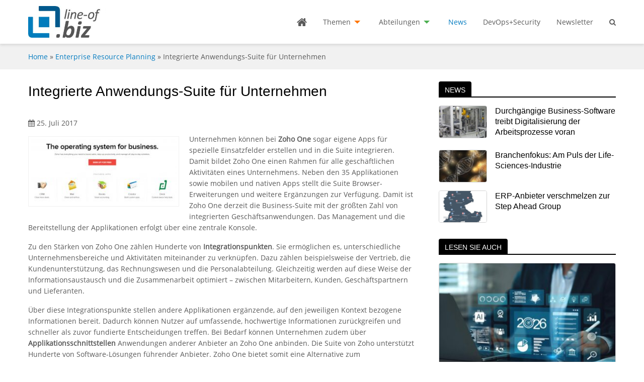

--- FILE ---
content_type: text/html; charset=UTF-8
request_url: https://line-of.biz/enterprise-resource-planning/integrierte-anwendungs-suite-fuer-unternehmen/
body_size: 15593
content:


<!doctype html><html lang="de" class="no-js no-svg"><head>    <meta charset="UTF-8">    <meta http-equiv="X-UA-Compatible" content="IE=edge">    <meta name="HandheldFriendly" content="True">    <meta name="MobileOptimized" content="320">    <meta name="viewport" content="width=device-width, initial-scale=1, user-scalable=0"/>    <title>Integrierte Anwendungs-Suite für Unternehmen - Line of Biz</title>    <link rel="profile" href="http://gmpg.org/xfn/11">	<meta name='robots' content='index, follow, max-image-preview:large, max-snippet:-1, max-video-preview:-1' />

	<!-- This site is optimized with the Yoast SEO plugin v26.8 - https://yoast.com/product/yoast-seo-wordpress/ -->
	<meta name="description" content="Zoho One vereint Applikationen für alle Unternehmensbereiche aus einer Hand: Vertrieb, Marketing, Support, Abrechnung, Personalwesen, Collaboration und Business Intelligence – all diese Bereiche können von dieser Suite profitieren, die aus mehr als 35 aufeinander abgestimmte Web-Anwendungen und die gleiche Zahl mobiler Apps besteht. Alle Anwendungen lassen sich zentral bereitstellen und verwalten. Dank einer Single-Sign-on-Funktion muss sich ein User nur einmal anmelden, wenn er Zoho One-Applikationen nutzen möchte. Damit ist Zoho One gewissermaßen ein komplettes &quot;Betriebssystem&quot; für Unternehmen." />
	<link rel="canonical" href="https://line-of.biz/enterprise-resource-planning/integrierte-anwendungs-suite-fuer-unternehmen/" />
	<meta property="og:locale" content="de_DE" />
	<meta property="og:type" content="article" />
	<meta property="og:title" content="Integrierte Anwendungs-Suite für Unternehmen - Line of Biz" />
	<meta property="og:description" content="Zoho One vereint Applikationen für alle Unternehmensbereiche aus einer Hand: Vertrieb, Marketing, Support, Abrechnung, Personalwesen, Collaboration und Business Intelligence – all diese Bereiche können von dieser Suite profitieren, die aus mehr als 35 aufeinander abgestimmte Web-Anwendungen und die gleiche Zahl mobiler Apps besteht. Alle Anwendungen lassen sich zentral bereitstellen und verwalten. Dank einer Single-Sign-on-Funktion muss sich ein User nur einmal anmelden, wenn er Zoho One-Applikationen nutzen möchte. Damit ist Zoho One gewissermaßen ein komplettes &quot;Betriebssystem&quot; für Unternehmen." />
	<meta property="og:url" content="https://line-of.biz/enterprise-resource-planning/integrierte-anwendungs-suite-fuer-unternehmen/" />
	<meta property="og:site_name" content="Line of Biz" />
	<meta property="article:published_time" content="2017-07-25T08:06:04+00:00" />
	<meta property="article:modified_time" content="2018-10-04T13:23:32+00:00" />
	<meta property="og:image" content="https://line-of.biz/wp-content/uploads/2018/09/4_zoho.jpg" />
	<meta property="og:image:width" content="1109" />
	<meta property="og:image:height" content="497" />
	<meta property="og:image:type" content="image/jpeg" />
	<meta name="author" content="Rainer Huttenloher" />
	<meta name="twitter:card" content="summary_large_image" />
	<meta name="twitter:label1" content="Verfasst von" />
	<meta name="twitter:data1" content="Rainer Huttenloher" />
	<meta name="twitter:label2" content="Geschätzte Lesezeit" />
	<meta name="twitter:data2" content="2 Minuten" />
	<script type="application/ld+json" class="yoast-schema-graph">{"@context":"https://schema.org","@graph":[{"@type":"Article","@id":"https://line-of.biz/enterprise-resource-planning/integrierte-anwendungs-suite-fuer-unternehmen/#article","isPartOf":{"@id":"https://line-of.biz/enterprise-resource-planning/integrierte-anwendungs-suite-fuer-unternehmen/"},"author":{"name":"Rainer Huttenloher","@id":"https://line-of.biz/#/schema/person/ef868e64d31d03b6be7928aee1320f87"},"headline":"Integrierte Anwendungs-Suite für Unternehmen","datePublished":"2017-07-25T08:06:04+00:00","dateModified":"2018-10-04T13:23:32+00:00","mainEntityOfPage":{"@id":"https://line-of.biz/enterprise-resource-planning/integrierte-anwendungs-suite-fuer-unternehmen/"},"wordCount":481,"commentCount":0,"publisher":{"@id":"https://line-of.biz/#organization"},"image":{"@id":"https://line-of.biz/enterprise-resource-planning/integrierte-anwendungs-suite-fuer-unternehmen/#primaryimage"},"thumbnailUrl":"https://line-of.biz/wp-content/uploads/2018/09/4_zoho.jpg","articleSection":["Enterprise Resource Planning"],"inLanguage":"de"},{"@type":"WebPage","@id":"https://line-of.biz/enterprise-resource-planning/integrierte-anwendungs-suite-fuer-unternehmen/","url":"https://line-of.biz/enterprise-resource-planning/integrierte-anwendungs-suite-fuer-unternehmen/","name":"Integrierte Anwendungs-Suite für Unternehmen - Line of Biz","isPartOf":{"@id":"https://line-of.biz/#website"},"primaryImageOfPage":{"@id":"https://line-of.biz/enterprise-resource-planning/integrierte-anwendungs-suite-fuer-unternehmen/#primaryimage"},"image":{"@id":"https://line-of.biz/enterprise-resource-planning/integrierte-anwendungs-suite-fuer-unternehmen/#primaryimage"},"thumbnailUrl":"https://line-of.biz/wp-content/uploads/2018/09/4_zoho.jpg","datePublished":"2017-07-25T08:06:04+00:00","dateModified":"2018-10-04T13:23:32+00:00","description":"Zoho One vereint Applikationen für alle Unternehmensbereiche aus einer Hand: Vertrieb, Marketing, Support, Abrechnung, Personalwesen, Collaboration und Business Intelligence – all diese Bereiche können von dieser Suite profitieren, die aus mehr als 35 aufeinander abgestimmte Web-Anwendungen und die gleiche Zahl mobiler Apps besteht. Alle Anwendungen lassen sich zentral bereitstellen und verwalten. Dank einer Single-Sign-on-Funktion muss sich ein User nur einmal anmelden, wenn er Zoho One-Applikationen nutzen möchte. Damit ist Zoho One gewissermaßen ein komplettes \"Betriebssystem\" für Unternehmen.","breadcrumb":{"@id":"https://line-of.biz/enterprise-resource-planning/integrierte-anwendungs-suite-fuer-unternehmen/#breadcrumb"},"inLanguage":"de","potentialAction":[{"@type":"ReadAction","target":["https://line-of.biz/enterprise-resource-planning/integrierte-anwendungs-suite-fuer-unternehmen/"]}]},{"@type":"ImageObject","inLanguage":"de","@id":"https://line-of.biz/enterprise-resource-planning/integrierte-anwendungs-suite-fuer-unternehmen/#primaryimage","url":"https://line-of.biz/wp-content/uploads/2018/09/4_zoho.jpg","contentUrl":"https://line-of.biz/wp-content/uploads/2018/09/4_zoho.jpg","width":1109,"height":497,"caption":"zoho"},{"@type":"BreadcrumbList","@id":"https://line-of.biz/enterprise-resource-planning/integrierte-anwendungs-suite-fuer-unternehmen/#breadcrumb","itemListElement":[{"@type":"ListItem","position":1,"name":"Startseite","item":"https://line-of.biz/"},{"@type":"ListItem","position":2,"name":"Integrierte Anwendungs-Suite für Unternehmen"}]},{"@type":"WebSite","@id":"https://line-of.biz/#website","url":"https://line-of.biz/","name":"Line of Biz","description":"IT-Lösungen für Fachabteilungen im Unternehmen","publisher":{"@id":"https://line-of.biz/#organization"},"potentialAction":[{"@type":"SearchAction","target":{"@type":"EntryPoint","urlTemplate":"https://line-of.biz/?s={search_term_string}"},"query-input":{"@type":"PropertyValueSpecification","valueRequired":true,"valueName":"search_term_string"}}],"inLanguage":"de"},{"@type":"Organization","@id":"https://line-of.biz/#organization","name":"MBmedien Publishing GmbH","url":"https://line-of.biz/","logo":{"@type":"ImageObject","inLanguage":"de","@id":"https://line-of.biz/#/schema/logo/image/","url":"https://line-of.biz/wp-content/uploads/2018/10/mbmedien-logo.png","contentUrl":"https://line-of.biz/wp-content/uploads/2018/10/mbmedien-logo.png","width":200,"height":200,"caption":"MBmedien Publishing GmbH"},"image":{"@id":"https://line-of.biz/#/schema/logo/image/"}},{"@type":"Person","@id":"https://line-of.biz/#/schema/person/ef868e64d31d03b6be7928aee1320f87","name":"Rainer Huttenloher","image":{"@type":"ImageObject","inLanguage":"de","@id":"https://line-of.biz/#/schema/person/image/","url":"https://secure.gravatar.com/avatar/aefdf0f661d5b43dad8146228b4fb28282c701c6459d92d0e62def6415cfb559?s=96&d=mm&r=g","contentUrl":"https://secure.gravatar.com/avatar/aefdf0f661d5b43dad8146228b4fb28282c701c6459d92d0e62def6415cfb559?s=96&d=mm&r=g","caption":"Rainer Huttenloher"}}]}</script>
	<!-- / Yoast SEO plugin. -->


<link rel="alternate" title="oEmbed (JSON)" type="application/json+oembed" href="https://line-of.biz/wp-json/oembed/1.0/embed?url=https%3A%2F%2Fline-of.biz%2Fenterprise-resource-planning%2Fintegrierte-anwendungs-suite-fuer-unternehmen%2F" />
<link rel="alternate" title="oEmbed (XML)" type="text/xml+oembed" href="https://line-of.biz/wp-json/oembed/1.0/embed?url=https%3A%2F%2Fline-of.biz%2Fenterprise-resource-planning%2Fintegrierte-anwendungs-suite-fuer-unternehmen%2F&#038;format=xml" />
<!-- line-of.biz is managing ads with Advanced Ads 2.0.16 – https://wpadvancedads.com/ --><script id="advads-ready">
			window.advanced_ads_ready=function(e,a){a=a||"complete";var d=function(e){return"interactive"===a?"loading"!==e:"complete"===e};d(document.readyState)?e():document.addEventListener("readystatechange",(function(a){d(a.target.readyState)&&e()}),{once:"interactive"===a})},window.advanced_ads_ready_queue=window.advanced_ads_ready_queue||[];		</script>
		<style id='wp-img-auto-sizes-contain-inline-css' type='text/css'>
img:is([sizes=auto i],[sizes^="auto," i]){contain-intrinsic-size:3000px 1500px}
/*# sourceURL=wp-img-auto-sizes-contain-inline-css */
</style>
<link rel='stylesheet' id='wpmw-custom-bootstrap-css' href='https://line-of.biz/wp-content/themes/wpmw-lineofbiz-instance/assets/css/bootstrap.min.css' type='text/css' media='all' />
<link rel='stylesheet' id='wpmw-foundation-style-css' href='https://line-of.biz/wp-content/themes/wpmw-lineofbiz-instance/assets/css/app.css' type='text/css' media='all' />
<link rel='stylesheet' id='borlabs-cookie-css' href='https://line-of.biz/wp-content/cache/borlabs-cookie/borlabs-cookie_1_de.css?ver=2.3.6-20' type='text/css' media='all' />
<link rel="https://api.w.org/" href="https://line-of.biz/wp-json/" /><link rel="alternate" title="JSON" type="application/json" href="https://line-of.biz/wp-json/wp/v2/posts/1789" /><link rel='shortlink' href='https://line-of.biz/?p=1789' />
    <!--[if lte IE 9]>
    <script type="text/javascript">window.location = "/outdated-browser/";</script>
    <![endif]-->
    <link rel="icon" href="https://line-of.biz/wp-content/uploads/2018/09/cropped-logo-lineofbiz-2-300x300.jpg" sizes="32x32" />
<link rel="icon" href="https://line-of.biz/wp-content/uploads/2018/09/cropped-logo-lineofbiz-2-300x300.jpg" sizes="192x192" />
<link rel="apple-touch-icon" href="https://line-of.biz/wp-content/uploads/2018/09/cropped-logo-lineofbiz-2-300x300.jpg" />
<meta name="msapplication-TileImage" content="https://line-of.biz/wp-content/uploads/2018/09/cropped-logo-lineofbiz-2-300x300.jpg" />
		<style type="text/css" id="wp-custom-css">
			.advads-adlabel {
font-size: 80%;
}
		</style>
		</head><body class="wp-singular post-template-default single single-post postid-1789 single-format-standard wp-custom-logo wp-theme-wpmw-lineofbiz-instance aa-prefix-advads-" itemscope itemtype="http://schema.org/WebPage"><header role="banner" itemscope itemtype="http://schema.org/WPHeader">    <div data-sticky-container>        <div data-sticky data-options="marginTop:0;" data-top-anchor="36">            <div class="row">                <div class="columns small-12">                    <div class="top-bar">                        <div class="top-bar-left">                            <a href="https://line-of.biz">                                <img width="155" height="63" src="https://line-of.biz/wp-content/uploads/2018/10/logo-lineofbiz.jpg" class="attachment-9999x63 size-9999x63" alt="logo lineofbiz" decoding="async" srcset="https://line-of.biz/wp-content/uploads/2018/10/logo-lineofbiz.jpg 453w, https://line-of.biz/wp-content/uploads/2018/10/logo-lineofbiz-300x122.jpg 300w" sizes="(max-width: 155px) 100vw, 155px" />                            </a>                        </div>                        <div class="top-bar-right">                                    <div class="mobile-nav" data-responsive-toggle="main-nav" data-hide-for="medium">

            <div class="search-mobile search-icon">
                <i class="fa fa-search"></i>
            </div>

            <button type="button" class="wpmw_menu_icon wpmw_menu_icon-X" data-toggle="main-nav">
                <span></span>
            </button>

        </div>

		
<div class="searchform-wrapper">

    <form method="get" id="searchform" class="searchform" action="https://line-of.biz/">

        <input type="text" class="field" name="s" id="s" placeholder="Suchbegriff..."/>
        <input type="submit" class="submit button" name="submit" id="searchsubmit" value="Suchen"/>

    </form>

</div><div id="main-nav" class="main-nav-container"><ul id="main-nav-ul" class="vertical medium-horizontal dropdown menu" data-responsive-menu="drilldown medium-dropdown"><li class="home-icon hide-for-small-only"><a href="https://line-of.biz/"><i class="fa fa-home"></i></a></li>
<li><a href="https://line-of.biz/themen/">Themen</a>
<ul class="vertical menu clearfix">
	<li class="current-post-ancestor current-menu-parent current-post-parent active"><a href="https://line-of.biz/thema/enterprise-resource-planning/">Enterprise Resource Planning</a></li>
	<li><a href="https://line-of.biz/thema/customer-relationship-management/">Customer Relationship Management</a></li>
	<li><a href="https://line-of.biz/thema/business-intelligence-big-data/">Business Intelligence / Big Data</a></li>
	<li><a href="https://line-of.biz/thema/ecmdms/">ECM/DMS</a></li>
	<li><a href="https://line-of.biz/thema/e-commerce/">E-Commerce</a></li>
	<li><a href="https://line-of.biz/thema/collaboration/">Collaboration</a></li>
	<li><a href="https://line-of.biz/thema/industrie-4-0-und-iot/">Industrie 4.0 und IoT</a></li>
	<li><a href="https://line-of.biz/thema/eu-dsgvo/">EU-DSGVO</a></li>
	<li><a href="https://line-of.biz/thema/cloud-computing/">Cloud Computing</a></li>
	<li><a href="https://line-of.biz/thema/mobilzugriff-auf-unternehmens-software/">Mobilzugriff auf Unternehmens-Software</a></li>
	<li><a href="https://line-of.biz/thema/sicherheit/">Sicherheit</a></li>
	<li><a href="https://line-of.biz/thema/it-infrastruktur-und-rechenzentren/">IT-Infrastruktur und Rechenzentren</a></li>
</ul>
</li>
<li><a href="https://line-of.biz/abteilungen/">Abteilungen</a>
<ul class="vertical menu clearfix">
	<li><a href="https://line-of.biz/abteilung/marketing/">Marketing</a></li>
	<li><a href="https://line-of.biz/abteilung/lager-logistik/">Lager/Logistik</a></li>
	<li><a href="https://line-of.biz/abteilung/vertrieb/">Vertrieb</a></li>
	<li><a href="https://line-of.biz/abteilung/einkauf/">Einkauf</a></li>
	<li><a href="https://line-of.biz/abteilung/produktion/">Produktion</a></li>
	<li><a href="https://line-of.biz/abteilung/personal/">Personal</a></li>
	<li><a href="https://line-of.biz/abteilung/controlling/">Controlling</a></li>
	<li><a href="https://line-of.biz/abteilung/unternehmensleitung/">Unternehmensleitung</a></li>
	<li><a href="https://line-of.biz/abteilung/finanzen/">Finanzen</a></li>
</ul>
</li>
<li class="current-post-ancestor current-menu-parent current-post-parent active"><a href="https://line-of.biz/beitragsart/news/">News</a></li>
<li><a href="https://line-of.biz/themenspecial/devopssecurity/">DevOps+Security</a></li>
<li><a href="https://line-of.biz/newsletter/">Newsletter</a></li>
<li class="search-icon hide-for-small-only"><i class="fa fa-search"></i></li></ul></div>                        </div>                    </div>                </div>            </div>        </div>    </div></header>
    <div class="row-breadcrumbs">

        <nav class="breadcrumb row column small-12"><a href="https://line-of.biz">Home</a> &raquo; <a href="https://line-of.biz/thema/enterprise-resource-planning/">Enterprise Resource Planning</a> &raquo; <span class="current-page">Integrierte Anwendungs-Suite für Unternehmen</span></nav>
    </div>

    <main class="row">

        <div class="column small-12 medium-8">

			
				
                    <article class="single-article">

                        <h1>Integrierte Anwendungs-Suite für Unternehmen</h1>
                        <span class="date-published"><i class="fa fa-calendar"></i> 25. Juli 2017</span>
                        <figure class="wp-caption alignleft auto-featured-image"><a href="https://line-of.biz/wp-content/uploads/2018/09/4_zoho.jpg"><img width="300" height="134" src="https://line-of.biz/wp-content/uploads/2018/09/4_zoho-300x134.jpg" class="attachment-medium size-medium wp-post-image" alt="zoho" srcset="https://line-of.biz/wp-content/uploads/2018/09/4_zoho-300x134.jpg 300w, https://line-of.biz/wp-content/uploads/2018/09/4_zoho.jpg 1109w" sizes="(max-width: 300px) 100vw, 300px" /></a></figure><p>Unternehmen können bei <b>Zoho One</b> sogar eigene Apps für spezielle Einsatzfelder erstellen und in die Suite integrieren. Damit bildet Zoho One einen Rahmen für alle geschäftlichen Aktivitäten eines Unternehmens. Neben den 35 Applikationen sowie mobilen und nativen Apps stellt die Suite Browser-Erweiterungen und weitere Ergänzungen zur Verfügung. Damit ist Zoho One derzeit die Business-Suite mit der größten Zahl von integrierten Geschäftsanwendungen. Das Management und die Bereitstellung der Applikationen erfolgt über eine zentrale Konsole.
</p>
<p>Zu den Stärken von Zoho One zählen Hunderte von <b>Integrationspunkten</b>. Sie ermöglichen es, unterschiedliche Unternehmensbereiche und Aktivitäten miteinander zu verknüpfen. Dazu zählen beispielsweise der Vertrieb, die Kundenunterstützung, das Rechnungswesen und die Personalabteilung. Gleichzeitig werden auf diese Weise der Informationsaustausch und die Zusammenarbeit optimiert – zwischen Mitarbeitern, Kunden, Geschäftspartnern und Lieferanten.
</p>
<p>Über diese Integrationspunkte stellen andere Applikationen ergänzende, auf den jeweiligen Kontext bezogene Informationen bereit. Dadurch können Nutzer auf umfassende, hochwertige Informationen zurückgreifen und schneller als zuvor fundierte Entscheidungen treffen. Bei Bedarf können Unternehmen zudem über <b>Applikationsschnittstellen</b> Anwendungen anderer Anbieter an Zoho One anbinden. Die Suite von Zoho unterstützt Hunderte von Software-Lösungen führender Anbieter. Zoho One bietet somit eine Alternative zum herkömmlichen Ansatz. Bei diesem müssen IT-Berater und externe Fachleute die Anwendungssilos unterschiedlicher Anbieter miteinander in Einklang bringen. Dies war bislang Unternehmen mit großen IT-Budget vorbehalten. Mit Zoho One steht diese Option nun allen Nutzern zur Verfügung, und dies zu niedrigeren Kosten und bei einer deutlich geringeren Komplexität.
</p>
<p>Der <b>Zugang </b>zu Zoho One erfolgt über einen abgesicherten Account in Verbindung mit einem <b>Single-Sign-on-Verfahren</b> (SSO). Über eine zentrale Konsole steuern Administratoren den Zugriff auf die Suite. Dies vereinfacht die Bereitstellung der Applikationen, aber auch die Auditierung. Von dieser Zentrale aus können Systemverwalter Nutzerkonten und User-Gruppen anlegen, Anwendern den Zugang zu Applikationen einrichten und Berechtigungen verwalten.
</p>
<p>Regeln (Policies) lassen sich unternehmensweit vorgeben und umsetzen. So können Nutzer dazu verpflichtet werden, eine Zweifaktor-Authentifizierung einzusetzen. Die Verwaltung von Zoho One und der Nutzerkonten erfolgt entweder zentral für alle Nutzer, oder sie lässt sich separat für Abteilungen und Nutzergruppen durchführen.
</p>
<p>Zoho One bricht mit herkömmlichen <b>Preismodellen</b>. Das gilt für Updates, Add-ons, Vertragslaufzeiten und Einschränkungen bei der Nutzung von Lösungen. Traditionelle Modelle sind darauf ausgelegt, den Nutzer an den Anbieter zu binden und die wahren Kosten zu verschleiern. Zoho One dagegen umfasst Enterprise-Editionen aller Geschäftsanwendungen von Zoho, inklusive mobiler Apps und Erweiterungen. Für alle diese Anwendungen erhält ein Unternehmen eine einzige Rechnung &#8211; ohne die Verpflichtung, langjährige Vertragslaufzeiten zu akzeptieren. Die Suite kostet 30 Dollar im Monat pro Mitarbeiter. Dieser Preis gilt für Unternehmen, die für jeden ihrer Beschäftigten eine Lizenz erwerben. Interessenten können Zoho One kostenlos 30 Tage lang testen. (rhh)
</p>
<p>Hier <a href="http://www.zoho.one/" target="_blank" class="external-link-new-window" >geht es zu Zoho</a></p>

                    </article>

				
			
            

    <h2 class="lined-headline"><span>Lesen Sie auch</span></h2>

    <section class="row related-posts small-up-1 medium-up-3">

    
        <div class="column">

            
<div class="article-vertical">

    
    <figure>

        <a href="https://line-of.biz/enterprise-resource-planning/autonome-agenten-auf-breiter-front/">
            <img width="352" height="235" src="https://line-of.biz/wp-content/uploads/2026/01/istock-2244567557-352x235.jpg" class="attachment-preview size-preview wp-post-image" alt="iStock" decoding="async" loading="lazy" srcset="https://line-of.biz/wp-content/uploads/2026/01/istock-2244567557-352x235.jpg 352w, https://line-of.biz/wp-content/uploads/2026/01/istock-2244567557-300x199.jpg 300w, https://line-of.biz/wp-content/uploads/2026/01/istock-2244567557-200x133.jpg 200w, https://line-of.biz/wp-content/uploads/2026/01/istock-2244567557-600x400.jpg 600w" sizes="auto, (max-width: 352px) 100vw, 352px" />        </a>

        
    </figure>

    
    <h3><a href="https://line-of.biz/enterprise-resource-planning/autonome-agenten-auf-breiter-front/">Autonome Agenten auf breiter Front</a></h3>

    
    
</div>
        </div>

    
        <div class="column">

            
<div class="article-vertical">

    
    <figure>

        <a href="https://line-of.biz/enterprise-resource-planning/der-langsame-aufstieg-der-ki-und-hyper-personalisierung/">
            <img width="352" height="235" src="https://line-of.biz/wp-content/uploads/2025/12/conveyor-9062779-1280-pixa-lob-kpyamujayanath-352x235.jpg" class="attachment-preview size-preview wp-post-image" alt="conveyor Pixa LoB kpyamuJayanath" decoding="async" loading="lazy" srcset="https://line-of.biz/wp-content/uploads/2025/12/conveyor-9062779-1280-pixa-lob-kpyamujayanath-352x235.jpg 352w, https://line-of.biz/wp-content/uploads/2025/12/conveyor-9062779-1280-pixa-lob-kpyamujayanath-300x200.jpg 300w, https://line-of.biz/wp-content/uploads/2025/12/conveyor-9062779-1280-pixa-lob-kpyamujayanath-200x133.jpg 200w, https://line-of.biz/wp-content/uploads/2025/12/conveyor-9062779-1280-pixa-lob-kpyamujayanath-600x400.jpg 600w, https://line-of.biz/wp-content/uploads/2025/12/conveyor-9062779-1280-pixa-lob-kpyamujayanath.jpg 1280w" sizes="auto, (max-width: 352px) 100vw, 352px" />        </a>

        
    </figure>

    
    <h3><a href="https://line-of.biz/enterprise-resource-planning/der-langsame-aufstieg-der-ki-und-hyper-personalisierung/">Der „langsame Aufstieg“ der KI und Hyper-Personalisierung</a></h3>

    
    
</div>
        </div>

    
        <div class="column">

            
<div class="article-vertical">

    
    <figure>

        <a href="https://line-of.biz/enterprise-resource-planning/ki-fuehrt-zu-grundlegenden-wandel-in-der-lieferkette/">
            <img width="352" height="235" src="https://line-of.biz/wp-content/uploads/2025/12/chain-6181098-1280-lob-pixa-geralt-352x235.jpg" class="attachment-preview size-preview wp-post-image" alt="chain LoB Pixa geralt" decoding="async" loading="lazy" srcset="https://line-of.biz/wp-content/uploads/2025/12/chain-6181098-1280-lob-pixa-geralt-352x235.jpg 352w, https://line-of.biz/wp-content/uploads/2025/12/chain-6181098-1280-lob-pixa-geralt-300x200.jpg 300w, https://line-of.biz/wp-content/uploads/2025/12/chain-6181098-1280-lob-pixa-geralt-200x133.jpg 200w, https://line-of.biz/wp-content/uploads/2025/12/chain-6181098-1280-lob-pixa-geralt-600x400.jpg 600w, https://line-of.biz/wp-content/uploads/2025/12/chain-6181098-1280-lob-pixa-geralt.jpg 1280w" sizes="auto, (max-width: 352px) 100vw, 352px" />        </a>

        
    </figure>

    
    <h3><a href="https://line-of.biz/enterprise-resource-planning/ki-fuehrt-zu-grundlegenden-wandel-in-der-lieferkette/">Ki führt zu grundlegenden Wandel in der Lieferkette</a></h3>

    
    
</div>
        </div>

    
    </section>



        </div>

        <aside class="column small-12 medium-4 main-sidebar blog-sidebar">

            

    <div class="widget news-widget list-margin-s">

        <h2 class="lined-headline"><span>News</span></h2>

        
            
<article class="article-horizontal">

    <div class="row">

        <div class="column small-4 article-horizontal-img">

                        <figure>

                <a href="https://line-of.biz/enterprise-resource-planning/durchgaengige-business-software-treibt-digitalisierung-der-arbeitsprozesse-voran/">
                    <img width="200" height="133" src="https://line-of.biz/wp-content/uploads/2020/02/news-ams-bild1-200x133.jpg" class="attachment-thumbnail size-thumbnail wp-post-image" alt="news ams bild" decoding="async" loading="lazy" srcset="https://line-of.biz/wp-content/uploads/2020/02/news-ams-bild1-200x133.jpg 200w, https://line-of.biz/wp-content/uploads/2020/02/news-ams-bild1-352x235.jpg 352w, https://line-of.biz/wp-content/uploads/2020/02/news-ams-bild1-600x400.jpg 600w" sizes="auto, (max-width: 200px) 100vw, 200px" />                </a>

                
            </figure>
            
        </div>

        <div class="column small-8 article-horizontal-content">

            <h3><a href="https://line-of.biz/enterprise-resource-planning/durchgaengige-business-software-treibt-digitalisierung-der-arbeitsprozesse-voran/">Durchgängige Business-Software treibt Digitalisierung der Arbeitsprozesse voran</a></h3>

            
            
        </div>

    </div>

</article>
        
            
<article class="article-horizontal">

    <div class="row">

        <div class="column small-4 article-horizontal-img">

                        <figure>

                <a href="https://line-of.biz/enterprise-resource-planning/branchenfokus-am-puls-der-life-sciences-industrie/">
                    <img width="200" height="133" src="https://line-of.biz/wp-content/uploads/2020/01/dna-1903318-1280-darwin-laganzon-200x133.jpg" class="attachment-thumbnail size-thumbnail wp-post-image" alt="dna darwin laganzon" decoding="async" loading="lazy" srcset="https://line-of.biz/wp-content/uploads/2020/01/dna-1903318-1280-darwin-laganzon-200x133.jpg 200w, https://line-of.biz/wp-content/uploads/2020/01/dna-1903318-1280-darwin-laganzon-352x235.jpg 352w, https://line-of.biz/wp-content/uploads/2020/01/dna-1903318-1280-darwin-laganzon-600x400.jpg 600w" sizes="auto, (max-width: 200px) 100vw, 200px" />                </a>

                
            </figure>
            
        </div>

        <div class="column small-8 article-horizontal-content">

            <h3><a href="https://line-of.biz/enterprise-resource-planning/branchenfokus-am-puls-der-life-sciences-industrie/">Branchenfokus: Am Puls der Life-Sciences-Industrie</a></h3>

            
            
        </div>

    </div>

</article>
        
            
<article class="article-horizontal">

    <div class="row">

        <div class="column small-4 article-horizontal-img">

                        <figure>

                <a href="https://line-of.biz/enterprise-resource-planning/erp-anbieter-verschmelzen-zur-step-ahead-group/">
                    <img width="200" height="133" src="https://line-of.biz/wp-content/uploads/2019/12/bild-4-die-standorte-der-step-ahead-group-200x133.jpg" class="attachment-thumbnail size-thumbnail wp-post-image" alt="bild die standorte der step ahead group" decoding="async" loading="lazy" srcset="https://line-of.biz/wp-content/uploads/2019/12/bild-4-die-standorte-der-step-ahead-group-200x133.jpg 200w, https://line-of.biz/wp-content/uploads/2019/12/bild-4-die-standorte-der-step-ahead-group-352x235.jpg 352w, https://line-of.biz/wp-content/uploads/2019/12/bild-4-die-standorte-der-step-ahead-group-600x400.jpg 600w" sizes="auto, (max-width: 200px) 100vw, 200px" />                </a>

                
            </figure>
            
        </div>

        <div class="column small-8 article-horizontal-content">

            <h3><a href="https://line-of.biz/enterprise-resource-planning/erp-anbieter-verschmelzen-zur-step-ahead-group/">ERP-Anbieter verschmelzen zur Step Ahead Group</a></h3>

            
            
        </div>

    </div>

</article>
        
    </div>




    <div class="widget posts-widget list-margin">

        <h2 class="lined-headline"><span>Lesen Sie auch</span></h2>

        
            
<div class="article-vertical">

    
    <figure>

        <a href="https://line-of.biz/enterprise-resource-planning/autonome-agenten-auf-breiter-front/">
            <img width="352" height="235" src="https://line-of.biz/wp-content/uploads/2026/01/istock-2244567557-352x235.jpg" class="attachment-preview size-preview wp-post-image" alt="iStock" decoding="async" loading="lazy" srcset="https://line-of.biz/wp-content/uploads/2026/01/istock-2244567557-352x235.jpg 352w, https://line-of.biz/wp-content/uploads/2026/01/istock-2244567557-300x199.jpg 300w, https://line-of.biz/wp-content/uploads/2026/01/istock-2244567557-200x133.jpg 200w, https://line-of.biz/wp-content/uploads/2026/01/istock-2244567557-600x400.jpg 600w" sizes="auto, (max-width: 352px) 100vw, 352px" />        </a>

        
    </figure>

    
    <h3><a href="https://line-of.biz/enterprise-resource-planning/autonome-agenten-auf-breiter-front/">Autonome Agenten auf breiter Front</a></h3>

    
    
</div>
        
            
<div class="article-vertical">

    
    <figure>

        <a href="https://line-of.biz/enterprise-resource-planning/der-langsame-aufstieg-der-ki-und-hyper-personalisierung/">
            <img width="352" height="235" src="https://line-of.biz/wp-content/uploads/2025/12/conveyor-9062779-1280-pixa-lob-kpyamujayanath-352x235.jpg" class="attachment-preview size-preview wp-post-image" alt="conveyor Pixa LoB kpyamuJayanath" decoding="async" loading="lazy" srcset="https://line-of.biz/wp-content/uploads/2025/12/conveyor-9062779-1280-pixa-lob-kpyamujayanath-352x235.jpg 352w, https://line-of.biz/wp-content/uploads/2025/12/conveyor-9062779-1280-pixa-lob-kpyamujayanath-300x200.jpg 300w, https://line-of.biz/wp-content/uploads/2025/12/conveyor-9062779-1280-pixa-lob-kpyamujayanath-200x133.jpg 200w, https://line-of.biz/wp-content/uploads/2025/12/conveyor-9062779-1280-pixa-lob-kpyamujayanath-600x400.jpg 600w, https://line-of.biz/wp-content/uploads/2025/12/conveyor-9062779-1280-pixa-lob-kpyamujayanath.jpg 1280w" sizes="auto, (max-width: 352px) 100vw, 352px" />        </a>

        
    </figure>

    
    <h3><a href="https://line-of.biz/enterprise-resource-planning/der-langsame-aufstieg-der-ki-und-hyper-personalisierung/">Der „langsame Aufstieg“ der KI und Hyper-Personalisierung</a></h3>

    
    
</div>
        
            
<div class="article-vertical">

    
    <figure>

        <a href="https://line-of.biz/enterprise-resource-planning/ki-fuehrt-zu-grundlegenden-wandel-in-der-lieferkette/">
            <img width="352" height="235" src="https://line-of.biz/wp-content/uploads/2025/12/chain-6181098-1280-lob-pixa-geralt-352x235.jpg" class="attachment-preview size-preview wp-post-image" alt="chain LoB Pixa geralt" decoding="async" loading="lazy" srcset="https://line-of.biz/wp-content/uploads/2025/12/chain-6181098-1280-lob-pixa-geralt-352x235.jpg 352w, https://line-of.biz/wp-content/uploads/2025/12/chain-6181098-1280-lob-pixa-geralt-300x200.jpg 300w, https://line-of.biz/wp-content/uploads/2025/12/chain-6181098-1280-lob-pixa-geralt-200x133.jpg 200w, https://line-of.biz/wp-content/uploads/2025/12/chain-6181098-1280-lob-pixa-geralt-600x400.jpg 600w, https://line-of.biz/wp-content/uploads/2025/12/chain-6181098-1280-lob-pixa-geralt.jpg 1280w" sizes="auto, (max-width: 352px) 100vw, 352px" />        </a>

        
    </figure>

    
    <h3><a href="https://line-of.biz/enterprise-resource-planning/ki-fuehrt-zu-grundlegenden-wandel-in-der-lieferkette/">Ki führt zu grundlegenden Wandel in der Lieferkette</a></h3>

    
    
</div>
        
    </div>


<div class="widget widget-cat-cloud"><h3 class="lined-headline"><span>Alle Themen</span></h3><div class="tagcloud"><a href="https://line-of.biz/thema/allgemein/" class="tag-cloud-link tag-link-1 tag-link-position-1" style="font-size: 8pt;" aria-label="Allgemein (7 Einträge)">Allgemein</a>
<a href="https://line-of.biz/thema/business-intelligence-big-data/" class="tag-cloud-link tag-link-5 tag-link-position-2" style="font-size: 17.854368932039pt;" aria-label="Business Intelligence / Big Data (221 Einträge)">Business Intelligence / Big Data</a>
<a href="https://line-of.biz/thema/cloud-computing/" class="tag-cloud-link tag-link-11 tag-link-position-3" style="font-size: 18.466019417476pt;" aria-label="Cloud Computing (275 Einträge)">Cloud Computing</a>
<a href="https://line-of.biz/thema/collaboration/" class="tag-cloud-link tag-link-8 tag-link-position-4" style="font-size: 16.699029126214pt;" aria-label="Collaboration (150 Einträge)">Collaboration</a>
<a href="https://line-of.biz/thema/customer-relationship-management/" class="tag-cloud-link tag-link-4 tag-link-position-5" style="font-size: 15.611650485437pt;" aria-label="Customer Relationship Management (104 Einträge)">Customer Relationship Management</a>
<a href="https://line-of.biz/thema/e-commerce/" class="tag-cloud-link tag-link-7 tag-link-position-6" style="font-size: 15.203883495146pt;" aria-label="E-Commerce (90 Einträge)">E-Commerce</a>
<a href="https://line-of.biz/thema/ecmdms/" class="tag-cloud-link tag-link-6 tag-link-position-7" style="font-size: 13.029126213592pt;" aria-label="ECM/DMS (43 Einträge)">ECM/DMS</a>
<a href="https://line-of.biz/thema/enterprise-resource-planning/" class="tag-cloud-link tag-link-3 tag-link-position-8" style="font-size: 19.281553398058pt;" aria-label="Enterprise Resource Planning (366 Einträge)">Enterprise Resource Planning</a>
<a href="https://line-of.biz/thema/eu-dsgvo/" class="tag-cloud-link tag-link-10 tag-link-position-9" style="font-size: 16.699029126214pt;" aria-label="EU-DSGVO (149 Einträge)">EU-DSGVO</a>
<a href="https://line-of.biz/thema/industrie-4-0-und-iot/" class="tag-cloud-link tag-link-9 tag-link-position-10" style="font-size: 16.766990291262pt;" aria-label="Industrie 4.0 und IoT (153 Einträge)">Industrie 4.0 und IoT</a>
<a href="https://line-of.biz/thema/it-infrastruktur-und-rechenzentren/" class="tag-cloud-link tag-link-14 tag-link-position-11" style="font-size: 20.097087378641pt;" aria-label="IT-Infrastruktur und Rechenzentren (474 Einträge)">IT-Infrastruktur und Rechenzentren</a>
<a href="https://line-of.biz/thema/mobilzugriff-auf-unternehmens-software/" class="tag-cloud-link tag-link-12 tag-link-position-12" style="font-size: 15.339805825243pt;" aria-label="Mobilzugriff auf Unternehmens-Software (95 Einträge)">Mobilzugriff auf Unternehmens-Software</a>
<a href="https://line-of.biz/thema/sicherheit/" class="tag-cloud-link tag-link-13 tag-link-position-13" style="font-size: 22pt;" aria-label="Sicherheit (915 Einträge)">Sicherheit</a></div>
</div><div class="widget widget-tag-cloud"><h3 class="lined-headline"><span>Alle Abteilungen</span></h3><div class="tagcloud"><a href="https://line-of.biz/abteilung/controlling/" class="tag-cloud-link tag-link-21 tag-link-position-1" style="font-size: 9.9764705882353pt;" aria-label="Controlling (88 Einträge)">Controlling</a>
<a href="https://line-of.biz/abteilung/einkauf/" class="tag-cloud-link tag-link-18 tag-link-position-2" style="font-size: 8.3294117647059pt;" aria-label="Einkauf (70 Einträge)">Einkauf</a>
<a href="https://line-of.biz/abteilung/finanzen/" class="tag-cloud-link tag-link-23 tag-link-position-3" style="font-size: 12.447058823529pt;" aria-label="Finanzen (124 Einträge)">Finanzen</a>
<a href="https://line-of.biz/abteilung/lager-logistik/" class="tag-cloud-link tag-link-16 tag-link-position-4" style="font-size: 8pt;" aria-label="Lager/Logistik (66 Einträge)">Lager/Logistik</a>
<a href="https://line-of.biz/abteilung/marketing/" class="tag-cloud-link tag-link-15 tag-link-position-5" style="font-size: 14.588235294118pt;" aria-label="Marketing (169 Einträge)">Marketing</a>
<a href="https://line-of.biz/abteilung/personal/" class="tag-cloud-link tag-link-20 tag-link-position-6" style="font-size: 18.376470588235pt;" aria-label="Personal (286 Einträge)">Personal</a>
<a href="https://line-of.biz/abteilung/produktion/" class="tag-cloud-link tag-link-19 tag-link-position-7" style="font-size: 21.011764705882pt;" aria-label="Produktion (418 Einträge)">Produktion</a>
<a href="https://line-of.biz/abteilung/unternehmensleitung/" class="tag-cloud-link tag-link-22 tag-link-position-8" style="font-size: 22pt;" aria-label="Unternehmensleitung (473 Einträge)">Unternehmensleitung</a>
<a href="https://line-of.biz/abteilung/vertrieb/" class="tag-cloud-link tag-link-17 tag-link-position-9" style="font-size: 13.105882352941pt;" aria-label="Vertrieb (136 Einträge)">Vertrieb</a></div>
</div>
        </aside>

    </main>

    <progress value="0"></progress>

<footer id="main-footer" itemscope itemtype="http://schema.org/WPFooter">    <div class="scroll-top-wrapper show-for-medium">        <i class="fa fa-angle-double-up" aria-hidden="true"></i>    </div>    <div class="row column">        <nav class="float-left">            <ul id="footer-nav" class="menu"><li><a target="_blank" href="https://line-of.biz/datenschutzerklaerung/">Datenschutz</a></li>
<li><a href="https://line-of.biz/impressum/">Impressum</a></li>
<li><a href="https://line-of.biz/agbs/">Allgemeine Geschäftsbedingungen (AGBs)</a></li>
</ul>        </nav>        <div id="copyright" class="float-right">Copyright &copy; 2026 Line of Biz &bull; Alle Rechte vorbehalten</div>    </div></footer><script type="speculationrules">
{"prefetch":[{"source":"document","where":{"and":[{"href_matches":"/*"},{"not":{"href_matches":["/wp-*.php","/wp-admin/*","/wp-content/uploads/*","/wp-content/*","/wp-content/plugins/*","/wp-content/themes/wpmw-lineofbiz-instance/*","/*\\?(.+)"]}},{"not":{"selector_matches":"a[rel~=\"nofollow\"]"}},{"not":{"selector_matches":".no-prefetch, .no-prefetch a"}}]},"eagerness":"conservative"}]}
</script>
<!--googleoff: all--><div data-nosnippet><script id="BorlabsCookieBoxWrap" type="text/template"><div
    id="BorlabsCookieBox"
    class="BorlabsCookie"
    role="dialog"
    aria-describedby="CookieBoxTextDescription"
    aria-modal="true"
>
    <div class="middle-center" style="display: none;">
        <div class="_brlbs-box-wrap">
            <div class="_brlbs-box _brlbs-box-slim">
                <div class="cookie-box">
                    <div class="container">
                        <div class="row no-gutters align-items-top">
                            <div class="col-12">
                                <div class="_brlbs-flex-center">
                                    
                                    <p id="CookieBoxTextDescription"><span class="_brlbs-paragraph _brlbs-text-description">Wir nutzen Cookies auf unserer Website. Einige von ihnen sind essenziell, während andere uns helfen, diese Website und Ihre Erfahrung zu verbessern.</span> <span class="_brlbs-paragraph _brlbs-text-confirm-age">Wenn Sie unter 16 Jahre alt sind und Ihre Zustimmung zu freiwilligen Diensten geben möchten, müssen Sie Ihre Erziehungsberechtigten um Erlaubnis bitten.</span> <span class="_brlbs-paragraph _brlbs-text-technology">Wir verwenden Cookies und andere Technologien auf unserer Website. Einige von ihnen sind essenziell, während andere uns helfen, diese Website und Ihre Erfahrung zu verbessern.</span> <span class="_brlbs-paragraph _brlbs-text-personal-data">Personenbezogene Daten können verarbeitet werden (z. B. IP-Adressen), z. B. für personalisierte Anzeigen und Inhalte oder Anzeigen- und Inhaltsmessung.</span> <span class="_brlbs-paragraph _brlbs-text-more-information">Weitere Informationen über die Verwendung Ihrer Daten finden Sie in unserer  <a class="_brlbs-cursor" href="https://line-of.biz/datenschutzerklaerung/">Datenschutzerklärung</a>.</span> <span class="_brlbs-paragraph _brlbs-text-revoke">Sie können Ihre Auswahl jederzeit unter <a class="_brlbs-cursor" href="#" data-cookie-individual>Einstellungen</a> widerrufen oder anpassen.</span></p>
                                </div>

                                <p class="_brlbs-accept">
                                    <a
                                        href="#"
                                        tabindex="0"
                                        role="button"
                                        id="CookieBoxSaveButton"
                                        class="_brlbs-btn _brlbs-btn-accept-all _brlbs-cursor"
                                        data-cookie-accept
                                    >
                                        Ich akzeptiere                                    </a>
                                </p>

                                
                                <p class="_brlbs-manage-btn ">
                                    <a
                                        href="#"
                                        tabindex="0"
                                        role="button"
                                        class="_brlbs-cursor _brlbs-btn "
                                        data-cookie-individual
                                    >
                                        Individuelle Datenschutzeinstellungen                                    </a>
                                </p>
                            </div>
                        </div>
                    </div>
                </div>

                <div
    class="cookie-preference"
    aria-hidden="true"
    role="dialog"
    aria-describedby="CookiePrefDescription"
    aria-modal="true"
>
    <div class="container not-visible">
        <div class="row no-gutters">
            <div class="col-12">
                <div class="row no-gutters align-items-top">
                    <div class="col-12">
                        <div class="_brlbs-flex-center">
                                                    <span role="heading" aria-level="3" class="_brlbs-h3">Datenschutzeinstellungen</span>
                        </div>

                        <p id="CookiePrefDescription">
                            <span class="_brlbs-paragraph _brlbs-text-confirm-age">Wenn Sie unter 16 Jahre alt sind und Ihre Zustimmung zu freiwilligen Diensten geben möchten, müssen Sie Ihre Erziehungsberechtigten um Erlaubnis bitten.</span> <span class="_brlbs-paragraph _brlbs-text-technology">Wir verwenden Cookies und andere Technologien auf unserer Website. Einige von ihnen sind essenziell, während andere uns helfen, diese Website und Ihre Erfahrung zu verbessern.</span> <span class="_brlbs-paragraph _brlbs-text-personal-data">Personenbezogene Daten können verarbeitet werden (z. B. IP-Adressen), z. B. für personalisierte Anzeigen und Inhalte oder Anzeigen- und Inhaltsmessung.</span> <span class="_brlbs-paragraph _brlbs-text-more-information">Weitere Informationen über die Verwendung Ihrer Daten finden Sie in unserer  <a class="_brlbs-cursor" href="https://line-of.biz/datenschutzerklaerung/">Datenschutzerklärung</a>.</span> <span class="_brlbs-paragraph _brlbs-text-description">Hier finden Sie eine Übersicht über alle verwendeten Cookies. Sie können Ihre Einwilligung zu ganzen Kategorien geben oder sich weitere Informationen anzeigen lassen und so nur bestimmte Cookies auswählen.</span>                        </p>

                        <div class="row no-gutters align-items-center">
                            <div class="col-12 col-sm-7">
                                <p class="_brlbs-accept">
                                                                            <a
                                            href="#"
                                            class="_brlbs-btn _brlbs-btn-accept-all _brlbs-cursor"
                                            tabindex="0"
                                            role="button"
                                            data-cookie-accept-all
                                        >
                                            Alle akzeptieren                                        </a>
                                        
                                    <a
                                        href="#"
                                        id="CookiePrefSave"
                                        tabindex="0"
                                        role="button"
                                        class="_brlbs-btn _brlbs-cursor"
                                        data-cookie-accept
                                    >
                                        Speichern                                    </a>

                                                                    </p>
                            </div>

                            <div class="col-12 col-sm-5">
                                <p class="_brlbs-refuse">
                                    <a
                                        href="#"
                                        class="_brlbs-cursor"
                                        tabindex="0"
                                        role="button"
                                        data-cookie-back
                                    >
                                        Zurück                                    </a>

                                                                    </p>
                            </div>
                        </div>
                    </div>
                </div>

                <div data-cookie-accordion>
                                            <fieldset>
                            <legend class="sr-only">Datenschutzeinstellungen</legend>

                                                                                                <div class="bcac-item">
                                        <div class="d-flex flex-row">
                                            <label class="w-75">
                                                <span role="heading" aria-level="4" class="_brlbs-h4">Essenziell (1)</span>
                                            </label>

                                            <div class="w-25 text-right">
                                                                                            </div>
                                        </div>

                                        <div class="d-block">
                                            <p>Essenzielle Cookies ermöglichen grundlegende Funktionen und sind für die einwandfreie Funktion der Website erforderlich.</p>

                                            <p class="text-center">
                                                <a
                                                    href="#"
                                                    class="_brlbs-cursor d-block"
                                                    tabindex="0"
                                                    role="button"
                                                    data-cookie-accordion-target="essential"
                                                >
                                                    <span data-cookie-accordion-status="show">
                                                        Cookie-Informationen anzeigen                                                    </span>

                                                    <span data-cookie-accordion-status="hide" class="borlabs-hide">
                                                        Cookie-Informationen ausblenden                                                    </span>
                                                </a>
                                            </p>
                                        </div>

                                        <div
                                            class="borlabs-hide"
                                            data-cookie-accordion-parent="essential"
                                        >
                                                                                            <table>
                                                    
                                                    <tr>
                                                        <th scope="row">Name</th>
                                                        <td>
                                                            <label>
                                                                Borlabs Cookie                                                            </label>
                                                        </td>
                                                    </tr>

                                                    <tr>
                                                        <th scope="row">Anbieter</th>
                                                        <td>Eigentümer dieser Website<span>, </span><a href="https://line-of.biz/impressum/">Impressum</a></td>
                                                    </tr>

                                                                                                            <tr>
                                                            <th scope="row">Zweck</th>
                                                            <td>Speichert die Einstellungen der Besucher, die in der Cookie Box von Borlabs Cookie ausgewählt wurden.</td>
                                                        </tr>
                                                        
                                                    
                                                    
                                                                                                            <tr>
                                                            <th scope="row">Cookie Name</th>
                                                            <td>borlabs-cookie</td>
                                                        </tr>
                                                        
                                                                                                            <tr>
                                                            <th scope="row">Cookie Laufzeit</th>
                                                            <td>1 Jahr</td>
                                                        </tr>
                                                                                                        </table>
                                                                                        </div>
                                    </div>
                                                                                                                                        <div class="bcac-item">
                                        <div class="d-flex flex-row">
                                            <label class="w-75">
                                                <span role="heading" aria-level="4" class="_brlbs-h4">Funktionell (2)</span>
                                            </label>

                                            <div class="w-25 text-right">
                                                                                                    <label class="_brlbs-btn-switch">
                                                        <span class="sr-only">Funktionell</span>
                                                        <input
                                                            tabindex="0"
                                                            id="borlabs-cookie-group-funktionell"
                                                            type="checkbox"
                                                            name="cookieGroup[]"
                                                            value="funktionell"
                                                             checked                                                            data-borlabs-cookie-switch
                                                        />
                                                        <span class="_brlbs-slider"></span>
                                                        <span
                                                            class="_brlbs-btn-switch-status"
                                                            data-active="An"
                                                            data-inactive="Aus">
                                                        </span>
                                                    </label>
                                                                                                </div>
                                        </div>

                                        <div class="d-block">
                                            <p>Funktionelle Cookies ermöglichen uns die Nutzung der Webseite zu analysieren und zu optimieren. Ohne diese Cookies können Mehrwertinformationen (wie z.B. Whitepaper, Infografiken, Videos etc.) nicht dargestellt werden. Die hiermit gesammelten Daten unterstützen uns dabei, Sie optimal auf Ihren persönlichen Bedarf zu beraten und zu informieren.</p>

                                            <p class="text-center">
                                                <a
                                                    href="#"
                                                    class="_brlbs-cursor d-block"
                                                    tabindex="0"
                                                    role="button"
                                                    data-cookie-accordion-target="funktionell"
                                                >
                                                    <span data-cookie-accordion-status="show">
                                                        Cookie-Informationen anzeigen                                                    </span>

                                                    <span data-cookie-accordion-status="hide" class="borlabs-hide">
                                                        Cookie-Informationen ausblenden                                                    </span>
                                                </a>
                                            </p>
                                        </div>

                                        <div
                                            class="borlabs-hide"
                                            data-cookie-accordion-parent="funktionell"
                                        >
                                                                                            <table>
                                                                                                            <tr>
                                                            <th scope="row">Akzeptieren</th>
                                                            <td>
                                                                <label class="_brlbs-btn-switch _brlbs-btn-switch--textRight">
                                                                    <span class="sr-only">Matomo</span>
                                                                    <input
                                                                        id="borlabs-cookie-matomo"
                                                                        tabindex="0"
                                                                        type="checkbox" data-cookie-group="funktionell"
                                                                        name="cookies[funktionell][]"
                                                                        value="matomo"
                                                                         checked                                                                        data-borlabs-cookie-switch
                                                                    />

                                                                    <span class="_brlbs-slider"></span>

                                                                    <span
                                                                        class="_brlbs-btn-switch-status"
                                                                        data-active="An"
                                                                        data-inactive="Aus"
                                                                        aria-hidden="true">
                                                                    </span>
                                                                </label>
                                                            </td>
                                                        </tr>
                                                        
                                                    <tr>
                                                        <th scope="row">Name</th>
                                                        <td>
                                                            <label>
                                                                Matomo                                                            </label>
                                                        </td>
                                                    </tr>

                                                    <tr>
                                                        <th scope="row">Anbieter</th>
                                                        <td>MBmedien Group</td>
                                                    </tr>

                                                                                                            <tr>
                                                            <th scope="row">Zweck</th>
                                                            <td>Cookie von Matomo für Website-Analysen. Erzeugt statistische Daten darüber, wie der Besucher die Website nutzt.</td>
                                                        </tr>
                                                        
                                                                                                            <tr>
                                                            <th scope="row">Datenschutzerklärung</th>
                                                            <td class="_brlbs-pp-url">
                                                                <a
                                                                    href="https://www.mbmedien.group/datenschutz-dsgvo"
                                                                    target="_blank"
                                                                    rel="nofollow noopener noreferrer"
                                                                >
                                                                    https://www.mbmedien.group/datenschutz-dsgvo                                                                </a>
                                                            </td>
                                                        </tr>
                                                        
                                                    
                                                                                                            <tr>
                                                            <th scope="row">Cookie Name</th>
                                                            <td>_pk_*.*,_bamPercentPageViewed</td>
                                                        </tr>
                                                        
                                                                                                            <tr>
                                                            <th scope="row">Cookie Laufzeit</th>
                                                            <td>13 Monate</td>
                                                        </tr>
                                                                                                        </table>
                                                                                                <table>
                                                                                                            <tr>
                                                            <th scope="row">Akzeptieren</th>
                                                            <td>
                                                                <label class="_brlbs-btn-switch _brlbs-btn-switch--textRight">
                                                                    <span class="sr-only">EVM</span>
                                                                    <input
                                                                        id="borlabs-cookie-evm"
                                                                        tabindex="0"
                                                                        type="checkbox" data-cookie-group="funktionell"
                                                                        name="cookies[funktionell][]"
                                                                        value="evm"
                                                                         checked                                                                        data-borlabs-cookie-switch
                                                                    />

                                                                    <span class="_brlbs-slider"></span>

                                                                    <span
                                                                        class="_brlbs-btn-switch-status"
                                                                        data-active="An"
                                                                        data-inactive="Aus"
                                                                        aria-hidden="true">
                                                                    </span>
                                                                </label>
                                                            </td>
                                                        </tr>
                                                        
                                                    <tr>
                                                        <th scope="row">Name</th>
                                                        <td>
                                                            <label>
                                                                EVM                                                            </label>
                                                        </td>
                                                    </tr>

                                                    <tr>
                                                        <th scope="row">Anbieter</th>
                                                        <td>MBmedien Group</td>
                                                    </tr>

                                                                                                            <tr>
                                                            <th scope="row">Zweck</th>
                                                            <td>Automatische Formularausfüllung.</td>
                                                        </tr>
                                                        
                                                                                                            <tr>
                                                            <th scope="row">Datenschutzerklärung</th>
                                                            <td class="_brlbs-pp-url">
                                                                <a
                                                                    href="https://kommunikation-digitalisieren.com/datenschutz/"
                                                                    target="_blank"
                                                                    rel="nofollow noopener noreferrer"
                                                                >
                                                                    https://kommunikation-digitalisieren.com/datenschutz/                                                                </a>
                                                            </td>
                                                        </tr>
                                                        
                                                    
                                                                                                            <tr>
                                                            <th scope="row">Cookie Name</th>
                                                            <td>prefill-form-*</td>
                                                        </tr>
                                                        
                                                                                                            <tr>
                                                            <th scope="row">Cookie Laufzeit</th>
                                                            <td>12 Monate</td>
                                                        </tr>
                                                                                                        </table>
                                                                                        </div>
                                    </div>
                                                                                                                                                                                                        <div class="bcac-item">
                                        <div class="d-flex flex-row">
                                            <label class="w-75">
                                                <span role="heading" aria-level="4" class="_brlbs-h4">Marketing (1)</span>
                                            </label>

                                            <div class="w-25 text-right">
                                                                                                    <label class="_brlbs-btn-switch">
                                                        <span class="sr-only">Marketing</span>
                                                        <input
                                                            tabindex="0"
                                                            id="borlabs-cookie-group-marketing"
                                                            type="checkbox"
                                                            name="cookieGroup[]"
                                                            value="marketing"
                                                             checked                                                            data-borlabs-cookie-switch
                                                        />
                                                        <span class="_brlbs-slider"></span>
                                                        <span
                                                            class="_brlbs-btn-switch-status"
                                                            data-active="An"
                                                            data-inactive="Aus">
                                                        </span>
                                                    </label>
                                                                                                </div>
                                        </div>

                                        <div class="d-block">
                                            <p>Marketing-Cookies werden von Drittanbietern oder Publishern verwendet, um personalisierte Werbung anzuzeigen. Sie tun dies, indem sie Besucher über Websites hinweg verfolgen.</p>

                                            <p class="text-center">
                                                <a
                                                    href="#"
                                                    class="_brlbs-cursor d-block"
                                                    tabindex="0"
                                                    role="button"
                                                    data-cookie-accordion-target="marketing"
                                                >
                                                    <span data-cookie-accordion-status="show">
                                                        Cookie-Informationen anzeigen                                                    </span>

                                                    <span data-cookie-accordion-status="hide" class="borlabs-hide">
                                                        Cookie-Informationen ausblenden                                                    </span>
                                                </a>
                                            </p>
                                        </div>

                                        <div
                                            class="borlabs-hide"
                                            data-cookie-accordion-parent="marketing"
                                        >
                                                                                            <table>
                                                                                                            <tr>
                                                            <th scope="row">Akzeptieren</th>
                                                            <td>
                                                                <label class="_brlbs-btn-switch _brlbs-btn-switch--textRight">
                                                                    <span class="sr-only">Marketing</span>
                                                                    <input
                                                                        id="borlabs-cookie-dummy"
                                                                        tabindex="0"
                                                                        type="checkbox" data-cookie-group="marketing"
                                                                        name="cookies[marketing][]"
                                                                        value="dummy"
                                                                         checked                                                                        data-borlabs-cookie-switch
                                                                    />

                                                                    <span class="_brlbs-slider"></span>

                                                                    <span
                                                                        class="_brlbs-btn-switch-status"
                                                                        data-active="An"
                                                                        data-inactive="Aus"
                                                                        aria-hidden="true">
                                                                    </span>
                                                                </label>
                                                            </td>
                                                        </tr>
                                                        
                                                    <tr>
                                                        <th scope="row">Name</th>
                                                        <td>
                                                            <label>
                                                                Marketing                                                            </label>
                                                        </td>
                                                    </tr>

                                                    <tr>
                                                        <th scope="row">Anbieter</th>
                                                        <td>MBmedien Group</td>
                                                    </tr>

                                                                                                            <tr>
                                                            <th scope="row">Zweck</th>
                                                            <td>Personalisierte Werbung von Drittanbietern oder Publishern.</td>
                                                        </tr>
                                                        
                                                    
                                                    
                                                                                                            <tr>
                                                            <th scope="row">Cookie Name</th>
                                                            <td>mb_marketing</td>
                                                        </tr>
                                                        
                                                                                                            <tr>
                                                            <th scope="row">Cookie Laufzeit</th>
                                                            <td>13 Monate</td>
                                                        </tr>
                                                                                                        </table>
                                                                                        </div>
                                    </div>
                                                                                                                                                                </fieldset>
                                        </div>

                <div class="d-flex justify-content-between">
                    <p class="_brlbs-branding flex-fill">
                                            </p>

                    <p class="_brlbs-legal flex-fill">
                                                    <a href="https://line-of.biz/datenschutzerklaerung/">
                                Datenschutzerklärung                            </a>
                            
                                                    <span class="_brlbs-separator"></span>
                            
                                                    <a href="https://line-of.biz/impressum/">
                                Impressum                            </a>
                                                </p>
                </div>
            </div>
        </div>
    </div>
</div>
            </div>
        </div>
    </div>
</div>
</script></div><!--googleon: all--><script type="text/javascript" src="https://line-of.biz/wp-content/themes/wpmw-lineofbiz-instance/assets/js/bundle.js?ver=6.9" id="foundation-js-js"></script>
<script type="text/javascript" src="https://line-of.biz/wp-content/plugins/advanced-ads/admin/assets/js/advertisement.js?ver=2.0.16" id="advanced-ads-find-adblocker-js"></script>
<script type="text/javascript" src="https://line-of.biz/wp-includes/js/jquery/jquery.min.js?ver=3.7.1" id="jquery-core-js"></script>
<script type="text/javascript" src="https://line-of.biz/wp-includes/js/jquery/jquery-migrate.min.js?ver=3.4.1" id="jquery-migrate-js"></script>
<script type="text/javascript" id="borlabs-cookie-js-extra">
/* <![CDATA[ */
var borlabsCookieConfig = {"ajaxURL":"https://line-of.biz/wp-admin/admin-ajax.php","language":"de","animation":"1","animationDelay":"","animationIn":"_brlbs-fadeInDown","animationOut":"_brlbs-flipOutX","blockContent":"1","boxLayout":"box","boxLayoutAdvanced":"","automaticCookieDomainAndPath":"","cookieDomain":"line-of.biz","cookiePath":"/","cookieSameSite":"Lax","cookieSecure":"1","cookieLifetime":"365","cookieLifetimeEssentialOnly":"182","crossDomainCookie":[],"cookieBeforeConsent":"","cookiesForBots":"1","cookieVersion":"1","hideCookieBoxOnPages":["https://line-of.biz/impressum/","https://line-of.biz/datenschutzerklaerung/"],"respectDoNotTrack":"","reloadAfterConsent":"","reloadAfterOptOut":"1","showCookieBox":"1","cookieBoxIntegration":"javascript","ignorePreSelectStatus":"1","cookies":{"essential":["borlabs-cookie"],"funktionell":["matomo","evm"],"statistics":[],"marketing":["dummy"],"external-media":[]}};
var borlabsCookieCookies = {"essential":{"borlabs-cookie":{"cookieNameList":{"borlabs-cookie":"borlabs-cookie"},"settings":{"blockCookiesBeforeConsent":"0"}}},"funktionell":{"matomo":{"cookieNameList":{"_pk_*.*":"_pk_*.*","_bamPercentPageViewed":"_bamPercentPageViewed"},"settings":{"blockCookiesBeforeConsent":"0","prioritize":"0"},"optInJS":"[base64]","optOutJS":""},"evm":{"cookieNameList":{"prefill-form-*":"prefill-form-*"},"settings":{"blockCookiesBeforeConsent":"0","prioritize":"0"}}},"marketing":{"dummy":{"cookieNameList":{"mb_marketing":"mb_marketing"},"settings":{"blockCookiesBeforeConsent":"0","prioritize":"0"}}}};
//# sourceURL=borlabs-cookie-js-extra
/* ]]> */
</script>
<script type="text/javascript" src="https://line-of.biz/wp-content/plugins/borlabs-cookie/assets/javascript/borlabs-cookie.min.js?ver=2.3.6" id="borlabs-cookie-js"></script>
<script type="text/javascript" id="borlabs-cookie-js-after">
/* <![CDATA[ */
document.addEventListener("DOMContentLoaded", function (e) {
var borlabsCookieContentBlocker = {"facebook": {"id": "facebook","global": function (contentBlockerData) {  },"init": function (el, contentBlockerData) { if(typeof FB === "object") { FB.XFBML.parse(el.parentElement); } },"settings": {"executeGlobalCodeBeforeUnblocking":false}},"default": {"id": "default","global": function (contentBlockerData) {  },"init": function (el, contentBlockerData) {  },"settings": {"executeGlobalCodeBeforeUnblocking":false}},"googlemaps": {"id": "googlemaps","global": function (contentBlockerData) {  },"init": function (el, contentBlockerData) {  },"settings": {"executeGlobalCodeBeforeUnblocking":false}},"instagram": {"id": "instagram","global": function (contentBlockerData) {  },"init": function (el, contentBlockerData) { if (typeof instgrm === "object") { instgrm.Embeds.process(); } },"settings": {"executeGlobalCodeBeforeUnblocking":false}},"openstreetmap": {"id": "openstreetmap","global": function (contentBlockerData) {  },"init": function (el, contentBlockerData) {  },"settings": {"executeGlobalCodeBeforeUnblocking":false}},"twitter": {"id": "twitter","global": function (contentBlockerData) {  },"init": function (el, contentBlockerData) {  },"settings": {"executeGlobalCodeBeforeUnblocking":false}},"vimeo": {"id": "vimeo","global": function (contentBlockerData) {  },"init": function (el, contentBlockerData) {  },"settings": {"executeGlobalCodeBeforeUnblocking":false,"saveThumbnails":false,"videoWrapper":false}},"youtube": {"id": "youtube","global": function (contentBlockerData) {  },"init": function (el, contentBlockerData) {  },"settings": {"unblockAll":"0","saveThumbnails":"0","thumbnailQuality":"maxresdefault","changeURLToNoCookie":"1","videoWrapper":"0","executeGlobalCodeBeforeUnblocking":"0"}}};
    var BorlabsCookieInitCheck = function () {

    if (typeof window.BorlabsCookie === "object" && typeof window.jQuery === "function") {

        if (typeof borlabsCookiePrioritized !== "object") {
            borlabsCookiePrioritized = { optInJS: {} };
        }

        window.BorlabsCookie.init(borlabsCookieConfig, borlabsCookieCookies, borlabsCookieContentBlocker, borlabsCookiePrioritized.optInJS);
    } else {
        window.setTimeout(BorlabsCookieInitCheck, 50);
    }
};

BorlabsCookieInitCheck();});
//# sourceURL=borlabs-cookie-js-after
/* ]]> */
</script>
<script>!function(){window.advanced_ads_ready_queue=window.advanced_ads_ready_queue||[],advanced_ads_ready_queue.push=window.advanced_ads_ready;for(var d=0,a=advanced_ads_ready_queue.length;d<a;d++)advanced_ads_ready(advanced_ads_ready_queue[d])}();</script></body></html>